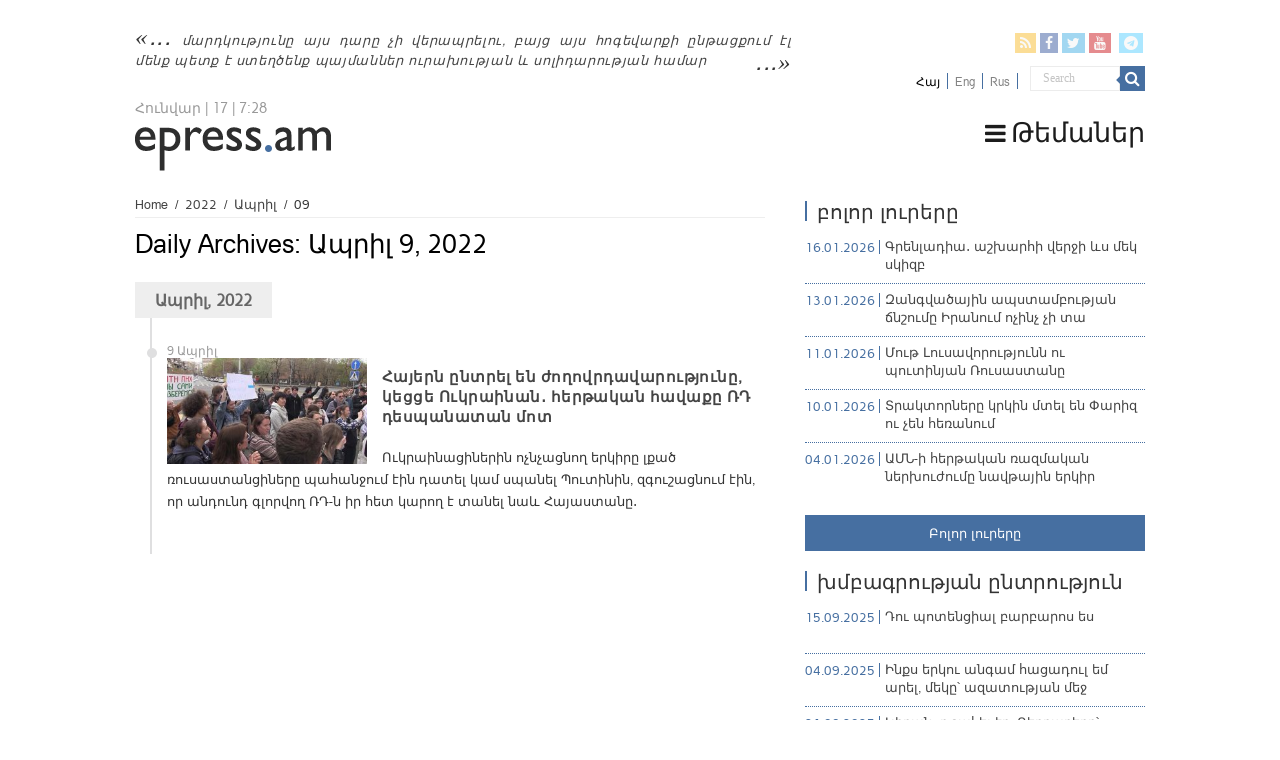

--- FILE ---
content_type: text/html; charset=UTF-8
request_url: https://epress.am/2022/04/09
body_size: 10471
content:
<!DOCTYPE html>
<html lang="hy-AM" xmlns:fb="https://www.facebook.com/2008/fbml" xmlns:addthis="https://www.addthis.com/help/api-spec" 
	prefix="og: https://ogp.me/ns#"  prefix="og: http://ogp.me/ns#">
    <head>
        <meta charset="UTF-8" />
        <link rel="profile" href="https://gmpg.org/xfn/11" />
        <link rel="pingback" href="https://epress.am/xmlrpc.php" />
        <link rel="stylesheet" type="text/css" href="https://epress.am/wp-content/themes/epress/fonts/ArianAmu/style.css">
		<link rel="stylesheet" type="text/css" href="https://epress.am/wp-content/themes/epress/fonts/fontawesome/css/font-awesome.min.css">
						            
<title>Ապրիլ 9, 2022 | Epress.am</title>
<link rel="alternate" hreflang="hy" href="https://epress.am/2022/04/09" />
<link rel="alternate" hreflang="ru" href="https://epress.am/ru/2022/04/09" />

		<!-- All in One SEO 4.1.2.3 -->
		<meta name="robots" content="noindex, max-snippet:-1, max-image-preview:large, max-video-preview:-1"/>
		<link rel="canonical" href="https://epress.am/2022/04/09" />
		<meta name="google" content="nositelinkssearchbox" />
		<!-- All in One SEO -->

<link rel='dns-prefetch' href='//fonts.googleapis.com' />
<link rel="alternate" type="application/rss+xml" title="Epress.am &raquo; Feed" href="https://epress.am/feed" />
<link rel="alternate" type="application/rss+xml" title="Epress.am &raquo; Comments Feed" href="https://epress.am/comments/feed" />
<link rel='stylesheet' id='wp-block-library-css'  href='https://epress.am/wp-includes/css/dist/block-library/style.min.css' type='text/css' media='all' />
<link rel='stylesheet' id='archives-cal-calendrier-css'  href='https://epress.am/wp-content/plugins/archives-calendar-widget/themes/calendrier.css' type='text/css' media='all' />
<link rel='stylesheet' id='searchandfilter-css'  href='https://epress.am/wp-content/plugins/search-filter/style.css' type='text/css' media='all' />
<link rel='stylesheet' id='wpml-legacy-horizontal-list-0-css'  href='//epress.am/wp-content/plugins/sitepress-multilingual-cms/templates/language-switchers/legacy-list-horizontal/style.min.css' type='text/css' media='all' />
<style id='wpml-legacy-horizontal-list-0-inline-css' type='text/css'>
.wpml-ls-statics-shortcode_actions a {color:#808080;}.wpml-ls-statics-shortcode_actions .wpml-ls-current-language>a {color:#000000;}
</style>
<link rel='stylesheet' id='category-sticky-post-css'  href='https://epress.am/wp-content/plugins/category-sticky-post/css/plugin.css' type='text/css' media='all' />
<link rel='stylesheet' id='tie-style-css'  href='https://epress.am/wp-content/themes/epress/style.css' type='text/css' media='all' />
<link rel='stylesheet' id='tie-ilightbox-skin-css'  href='https://epress.am/wp-content/themes/epress/css/ilightbox/dark-skin/skin.css' type='text/css' media='all' />
<link rel='stylesheet' id='Droid+Sans-css'  href='https://fonts.googleapis.com/css?family=Droid+Sans%3Aregular%2C700&#038;subset=latin%2Clatin-ext%2Ccyrillic%2Ccyrillic-ext' type='text/css' media='all' />
<link rel='stylesheet' id='msl-main-css'  href='https://epress.am/wp-content/plugins/master-slider/public/assets/css/masterslider.main.css' type='text/css' media='all' />
<link rel='stylesheet' id='msl-custom-css'  href='https://epress.am/wp-content/uploads/master-slider/custom.css' type='text/css' media='all' />
<link rel='stylesheet' id='addthis_all_pages-css'  href='https://epress.am/wp-content/plugins/addthis/frontend/build/addthis_wordpress_public.min.css' type='text/css' media='all' />
<link rel='stylesheet' id='fotorama.css-css'  href='https://epress.am/wp-content/plugins/epress_videos/css/fotorama.css' type='text/css' media='all' />
<script type='text/javascript' src='https://epress.am/wp-includes/js/jquery/jquery.min.js' id='jquery-core-js'></script>
<script type='text/javascript' src='https://epress.am/wp-includes/js/jquery/jquery-migrate.min.js' id='jquery-migrate-js'></script>
<script type='text/javascript' src='https://epress.am/wp-content/plugins/archives-calendar-widget/admin/js/jquery.arcw-init.js' id='jquery-arcw-js'></script>
<script type='text/javascript' src='https://epress.am/wp-content/plugins/epress_videos/js/fotorama.js' id='fotorama.js-js'></script>
<script type='text/javascript' src='https://epress.am/wp-content/plugins/epress_videos/js/slider-customize.js' id='fotorama.js-customize-js'></script>
<link rel="https://api.w.org/" href="https://epress.am/wp-json/" /><link rel="EditURI" type="application/rsd+xml" title="RSD" href="https://epress.am/xmlrpc.php?rsd" />
<link rel="wlwmanifest" type="application/wlwmanifest+xml" href="https://epress.am/wp-includes/wlwmanifest.xml" /> 
<meta name="generator" content="WordPress 5.6.16" />
<meta name="generator" content="WPML ver:4.4.10 stt:24,1,46;" />
<script>var ms_grabbing_curosr = 'https://epress.am/wp-content/plugins/master-slider/public/assets/css/common/grabbing.cur', ms_grab_curosr = 'https://epress.am/wp-content/plugins/master-slider/public/assets/css/common/grab.cur';</script>
<meta name="generator" content="MasterSlider 3.7.8 - Responsive Touch Image Slider | avt.li/msf" />
<link rel="shortcut icon" href="https://epress.am/wp-content/uploads/2016/12/favicon.png" title="Favicon" />	
<!--[if IE]>
<script type="text/javascript">jQuery(document).ready(function (){ jQuery(".menu-item").has("ul").children("a").attr("aria-haspopup", "true");});</script>
<![endif]-->	
<!--[if lt IE 9]>
<script src="https://epress.am/wp-content/themes/epress/js/html5.js"></script>
<script src="https://epress.am/wp-content/themes/epress/js/selectivizr-min.js"></script>
<![endif]-->
<!--[if IE 9]>
<link rel="stylesheet" type="text/css" media="all" href="https://epress.am/wp-content/themes/epress/css/ie9.css" />
<![endif]-->
<!--[if IE 8]>
<link rel="stylesheet" type="text/css" media="all" href="https://epress.am/wp-content/themes/epress/css/ie8.css" />
<![endif]-->
<!--[if IE 7]>
<link rel="stylesheet" type="text/css" media="all" href="https://epress.am/wp-content/themes/epress/css/ie7.css" />
<![endif]-->


<meta name="viewport" content="width=device-width, initial-scale=1.0" />



<style type="text/css" media="screen"> 

#main-nav, #main-nav ul li a{
	color :#424242;
	font-size : 18px;
}

::-webkit-scrollbar {
	width: 8px;
	height:8px;
}

#main-nav,
.cat-box-content,
#sidebar .widget-container,
.post-listing,
#commentform {
	border-bottom-color: #466fa1;
}
	
.search-block .search-button,
#topcontrol,
#main-nav ul li.current-menu-item a,
#main-nav ul li.current-menu-item a:hover,
#main-nav ul li.current_page_parent a,
#main-nav ul li.current_page_parent a:hover,
#main-nav ul li.current-menu-parent a,
#main-nav ul li.current-menu-parent a:hover,
#main-nav ul li.current-page-ancestor a,
#main-nav ul li.current-page-ancestor a:hover,
.pagination span.current,
.share-post span.share-text,
.flex-control-paging li a.flex-active,
.ei-slider-thumbs li.ei-slider-element,
.review-percentage .review-item span span,
.review-final-score,
.button,
a.button,
a.more-link,
#main-content input[type="submit"],
.form-submit #submit,
#login-form .login-button,
.widget-feedburner .feedburner-subscribe,
input[type="submit"],
#buddypress button,
#buddypress a.button,
#buddypress input[type=submit],
#buddypress input[type=reset],
#buddypress ul.button-nav li a,
#buddypress div.generic-button a,
#buddypress .comment-reply-link,
#buddypress div.item-list-tabs ul li a span,
#buddypress div.item-list-tabs ul li.selected a,
#buddypress div.item-list-tabs ul li.current a,
#buddypress #members-directory-form div.item-list-tabs ul li.selected span,
#members-list-options a.selected,
#groups-list-options a.selected,
body.dark-skin #buddypress div.item-list-tabs ul li a span,
body.dark-skin #buddypress div.item-list-tabs ul li.selected a,
body.dark-skin #buddypress div.item-list-tabs ul li.current a,
body.dark-skin #members-list-options a.selected,
body.dark-skin #groups-list-options a.selected,
.search-block-large .search-button,
#featured-posts .flex-next:hover,
#featured-posts .flex-prev:hover,
a.tie-cart span.shooping-count,
.woocommerce span.onsale,
.woocommerce-page span.onsale ,
.woocommerce .widget_price_filter .ui-slider .ui-slider-handle,
.woocommerce-page .widget_price_filter .ui-slider .ui-slider-handle,
#check-also-close,
a.post-slideshow-next,
a.post-slideshow-prev,
.widget_price_filter .ui-slider .ui-slider-handle,
.quantity .minus:hover,
.quantity .plus:hover,
.mejs-container .mejs-controls .mejs-time-rail .mejs-time-current,
#reading-position-indicator  {
	background-color:#466fa1;
}

::-webkit-scrollbar-thumb{
	background-color:#466fa1 !important;
}
	
#theme-footer,
#theme-header,
.top-nav ul li.current-menu-item:before,
#main-nav .menu-sub-content ,
#main-nav ul ul,
#check-also-box { 
	border-top-color: #466fa1;
}
	
.search-block:after {
	border-right-color:#466fa1;
}

body.rtl .search-block:after {
	border-left-color:#466fa1;
}

#main-nav ul > li.menu-item-has-children:hover > a:after,
#main-nav ul > li.mega-menu:hover > a:after {
	border-color:transparent transparent #466fa1;
}
	
.widget.timeline-posts li a:hover,
.widget.timeline-posts li a:hover span.tie-date {
	color: #466fa1;
}

.widget.timeline-posts li a:hover span.tie-date:before {
	background: #466fa1;
	border-color: #466fa1;
}

#order_review,
#order_review_heading {
	border-color: #466fa1;
}


body{
	background-color:#ffffff !important; 
				}
	
#main-nav ul li a:hover, #main-nav ul li:hover > a, #main-nav ul :hover > a , #main-nav  ul ul li:hover > a, #main-nav  ul ul :hover > a {
	color: #000000;
}
		
#main-nav ul li a, #main-nav ul ul a, #main-nav ul.sub-menu a, #main-nav ul li.current_page_parent ul a, #main-nav ul li.current-menu-item ul a, #main-nav ul li.current-menu-parent ul a, #main-nav ul li.current-page-ancestor ul a {
	color: #1c1c1c;
}
		
#main-nav ul li.current-menu-item a, #main-nav ul li.current_page_parent a {
	color: #121212;
}
		
.top-nav, .top-nav ul ul {
	background-color:#ffffff !important; 
				}


#theme-header {
	background-color:#ffffff !important; 
			background-attachment:fixed !important; 
	background-position:center top !important; 
}


#theme-footer {
	background-color:#dddddd !important; 
				}


.social-icons.social-colored .fa-telegram:before {
	background: #59d0ff ;
}
#main-nav {
	background: #ffffff;	
	box-shadow: inset -1px -5px 0px -1px #ffffff;	
}

#main-nav ul ul, #main-nav ul li.mega-menu .mega-menu-block { background-color:#ffffff !important;}

#main-nav ul li {
	border-color: #ffffff;
}

#main-nav ul ul li, #main-nav ul ul li:first-child {
	border-top-color: #ffffff;
}

#main-nav ul li .mega-menu-block ul.sub-menu {
	border-bottom-color: #ffffff;
}

#main-nav ul li a {
	border-left-color: #ffffff;
}

#main-nav ul ul li, #main-nav ul ul li:first-child {
	border-bottom-color: #ffffff;
}

</style> 

		<style type="text/css" id="wp-custom-css">
			.footer-left {
    width: 50%;
    float: left;
}
.footer-right {
    width: 50%;
    float: right;
}		</style>
		</head>
<body id="top" class="archive date _masterslider _ms_version_3.7.8">

<div class="wrapper-outer">

	<div class="background-cover"></div>

	<aside id="slide-out">

			<div class="search-mobile">
			<form method="get" id="searchform-mobile" action="https://epress.am/">
				<button class="search-button" type="submit" value="Search"><i class="fa fa-search"></i></button>
				<input type="text" id="s-mobile" name="s" title="Search" value="Search" onfocus="if (this.value == 'Search') {this.value = '';}" onblur="if (this.value == '') {this.value = 'Search';}"  />
			</form>
		</div><!-- .search-mobile /-->
	
			<div class="social-icons">
		<a class="ttip-none" title="Rss" href="https://epress.am/feed" target="_blank"><i class="fa fa-rss"></i></a><a class="ttip-none" title="Facebook" href="
                           https://www.facebook.com/epressam-%D4%B1%D5%B6%D5%AF%D5%A1%D5%AD-%D5%AC%D6%80%D5%A1%D5%A3%D6%80%D5%B8%D5%B2%D5%B6%D5%A5%D6%80%D5%AB-%D6%81%D5%A1%D5%B6%D6%81-136182423116279
                                                      " target="_blank"><i class="fa fa-facebook"></i></a><a class="ttip-none" title="Twitter" href="https://twitter.com/epressam" target="_blank"><i class="fa fa-twitter"></i></a><a class="ttip-none" title="Youtube" href="https://www.youtube.com/user/epressam" target="_blank"><i class="fa fa-youtube"></i></a>
		<a class="ttip-none"  title="Telegram" href="https://t.me/epressam" target="_blank"><i class="fa fa-telegram"></i></a>	</div>

	
<div class="wpml-ls-statics-shortcode_actions wpml-ls wpml-ls-legacy-list-horizontal">
	<ul><li class="wpml-ls-slot-shortcode_actions wpml-ls-item wpml-ls-item-hy wpml-ls-current-language wpml-ls-first-item wpml-ls-item-legacy-list-horizontal">
				<a href="https://epress.am/2022/04/09" class="wpml-ls-link">
                    <span class="wpml-ls-native">Հայ</span></a>
			</li><li class="wpml-ls-slot-shortcode_actions wpml-ls-item wpml-ls-item-en wpml-ls-item-legacy-list-horizontal">
				<a href="https://epress.am/en" class="wpml-ls-link">
                    <span class="wpml-ls-display">Eng</span></a>
			</li><li class="wpml-ls-slot-shortcode_actions wpml-ls-item wpml-ls-item-ru wpml-ls-last-item wpml-ls-item-legacy-list-horizontal">
				<a href="https://epress.am/ru/2022/04/09" class="wpml-ls-link">
                    <span class="wpml-ls-display">Rus</span></a>
			</li></ul>
</div>
		<div id="mobile-menu" ></div>
	</aside><!-- #slide-out /-->

		<div id="wrapper" class="wide-layout">
		<div class="inner-wrapper">

		<header id="theme-header" class="theme-header">
						<div id="top-nav" class="top-nav">
				<div class="container">


				                     <div class="header_info"> 
                                    
     <div class="textwidget"><a href="https://epress.am/2025/08/19/humanity-will-not-survive-this-century.html">մարդկությունը այս դարը չի վերապրելու, բայց այս հոգեվարքի ընթացքում էլ մենք պետք է ստեղծենք պայմաններ ուրախության և սոլիդարության համար</a>



</div>                                   
                       
                                </div>
				
				<div class="header_soc_search">
					
			<div class="social-icons social-colored">
		<a class="ttip-none" title="Rss" href="https://epress.am/feed" ><i class="fa fa-rss"></i></a><a class="ttip-none" title="Facebook" href="
                           https://www.facebook.com/epressam-%D4%B1%D5%B6%D5%AF%D5%A1%D5%AD-%D5%AC%D6%80%D5%A1%D5%A3%D6%80%D5%B8%D5%B2%D5%B6%D5%A5%D6%80%D5%AB-%D6%81%D5%A1%D5%B6%D6%81-136182423116279
                                                      " ><i class="fa fa-facebook"></i></a><a class="ttip-none" title="Twitter" href="https://twitter.com/epressam" ><i class="fa fa-twitter"></i></a><a class="ttip-none" title="Youtube" href="https://www.youtube.com/user/epressam" ><i class="fa fa-youtube"></i></a>
		<a class="ttip-none"  title="Telegram" href="https://t.me/epressam" ><i class="fa fa-telegram"></i></a>	</div>

		
<div class="wpml-ls-statics-shortcode_actions wpml-ls wpml-ls-legacy-list-horizontal">
	<ul><li class="wpml-ls-slot-shortcode_actions wpml-ls-item wpml-ls-item-hy wpml-ls-current-language wpml-ls-first-item wpml-ls-item-legacy-list-horizontal">
				<a href="https://epress.am/2022/04/09" class="wpml-ls-link">
                    <span class="wpml-ls-native">Հայ</span></a>
			</li><li class="wpml-ls-slot-shortcode_actions wpml-ls-item wpml-ls-item-en wpml-ls-item-legacy-list-horizontal">
				<a href="https://epress.am/en" class="wpml-ls-link">
                    <span class="wpml-ls-display">Eng</span></a>
			</li><li class="wpml-ls-slot-shortcode_actions wpml-ls-item wpml-ls-item-ru wpml-ls-last-item wpml-ls-item-legacy-list-horizontal">
				<a href="https://epress.am/ru/2022/04/09" class="wpml-ls-link">
                    <span class="wpml-ls-display">Rus</span></a>
			</li></ul>
</div>
						<div class="search-block">
						<form method="get" id="searchform-header" action="https://epress.am/">
							<button class="search-button" type="submit" value="Search"><i class="fa fa-search"></i></button>
							<input class="search-live" type="text" id="s-header" name="s" title="Search" value="Search" onfocus="if (this.value == 'Search') {this.value = '';}" onblur="if (this.value == '') {this.value = 'Search';}"  />
						</form>
					</div><!-- .search-block /-->
		


</div>
				</div><!-- .container /-->
			</div><!-- .top-menu /-->
			
		<div class="header-content">

					<a id="slide-out-open" class="slide-out-open" href="#"><span></span></a>
		
			<div class="logo" style=" margin-top:10px; margin-bottom:10px;">
			
							<span class="today-date">Հունվար | 17 | 7:28</span>			<h2>								<a title="Epress.am" href="https://epress.am/">
					<img src="https://epress.am/wp-content/uploads/2016/12/logo_index-1.png" alt="Epress.am" /><strong>Epress.am Լուրեր Հայաստանից</strong>
				</a>
			</h2>			</div><!-- .logo /-->
						<div class="clear"></div>

		</div>
													<nav id="main-nav" class="fixed-enabled">
				<div class="container">

									<a class="main-nav-logo" title="Epress.am" href="https://epress.am/">
						<img src="https://epress.am/wp-content/uploads/2016/12/logo_index_white-1.png" width="195" height="54" alt="Epress.am">
					</a>
				
					<div class="main-menu"><ul id="menu-top-menu" class="menu"><li id="menu-item-275909" class="menu_ic menu-item menu-item-type-custom menu-item-object-custom menu-item-has-children menu-item-275909"><a href="#"><i class="fa fa-bars"></i>Թեմաներ</a>
<ul class="sub-menu menu-sub-content">
	<li id="menu-item-277770" class="menu-item menu-item-type-taxonomy menu-item-object-category menu-item-277770"><a href="https://epress.am/category/%d5%8e%d5%a5%d6%80%d5%ac%d5%b8%d6%82%d5%ae%d5%b8%d6%82%d5%a9%d5%b5%d5%b8%d6%82%d5%b6">Վերլուծություն</a></li>
	<li id="menu-item-277771" class="menu-item menu-item-type-taxonomy menu-item-object-category menu-item-277771"><a href="https://epress.am/category/%d4%b4%d5%a1%d5%bf%d5%a1%d6%80%d5%a1%d5%b6">Դատարան</a></li>
	<li id="menu-item-277769" class="menu-item menu-item-type-taxonomy menu-item-object-category menu-item-277769"><a href="https://epress.am/category/%d5%84%d5%a5%d5%a4%d5%ab%d5%a1">Մեդիա</a></li>
	<li id="menu-item-275945" class="menu-item menu-item-type-taxonomy menu-item-object-category menu-item-275945"><a href="https://epress.am/category/%d4%b2%d5%a1%d5%b6%d5%bf">Բանտ</a></li>
	<li id="menu-item-275961" class="menu-item menu-item-type-taxonomy menu-item-object-category menu-item-275961"><a href="https://epress.am/category/%d4%b2%d5%a1%d5%b6%d5%a1%d5%af">Բանակ</a></li>
	<li id="menu-item-275947" class="menu-item menu-item-type-taxonomy menu-item-object-category menu-item-275947"><a href="https://epress.am/category/%d5%84%d5%a1%d6%80%d5%a6%d5%a5%d6%80">Մարզեր</a></li>
	<li id="menu-item-276157" class="menu-item menu-item-type-taxonomy menu-item-object-category menu-item-276157"><a href="https://epress.am/category/%d4%b2%d5%b6%d5%a1%d5%ba%d5%a1%d5%b0%d5%ba%d5%a1%d5%b6%d5%b8%d6%82%d5%a9%d5%b5%d5%b8%d6%82%d5%b6">Բնապահպանություն</a></li>
	<li id="menu-item-276558" class="all_cats menu-item menu-item-type-post_type menu-item-object-page menu-item-276558"><a href="https://epress.am/%d4%b2%d5%b8%d5%ac%d5%b8%d6%80-%d5%a9%d5%a5%d5%b4%d5%a1%d5%b6%d5%a5%d6%80%d5%a8"><i class="fa fa-newspaper-o"></i>Բոլոր թեմաները</a></li>
</ul>
</li>
</ul></div>					
					
				</div>
			</nav><!-- .main-nav /-->
					</header><!-- #header /-->

	
	
	<div id="main-content" class="container">	<div class="content">
		<div xmlns:v="http://rdf.data-vocabulary.org/#"  id="crumbs"><span typeof="v:Breadcrumb"><a rel="v:url" property="v:title" class="crumbs-home" href="https://epress.am">Home</a></span> <span class="delimiter">/</span> <span typeof="v:Breadcrumb"><a rel="v:url" property="v:title" href="https://epress.am/2022">2022</a></span> <span class="delimiter">/</span> <span typeof="v:Breadcrumb"><a rel="v:url" property="v:title" href="https://epress.am/2022/04">Ապրիլ</a></span> <span class="delimiter">/</span> <span class="current">09</span></div>		
		<div class="page-head">
						<h2 class="page-title">
									Daily Archives: <span>Ապրիլ 9, 2022</span>							</h2>
		</div>

				
									<div class="post-listing archive-box">

	<div class="post-inner">
	
		<div class="timeline-contents timeline-archive">
		
				
					
			<h2 class="timeline-head">Ապրիլ, 2022</h2>
			<div class="clear"></div>
			<ul class="timeline">

							
				<li class="timeline-post">	
					<div class="timeline-content">
						<span class="timeline-date">9 Ապրիլ</span>
					
						
							
						
						<div class="post-thumbnail">
							<a href="https://epress.am/2022/04/09/armenians_choose_democracy.html">
								<img width="310" height="165" src="https://epress.am/wp-content/uploads/2022/04/RF-embassy-310x165.jpg" class="attachment-tie-medium size-tie-medium wp-post-image" alt="" loading="lazy" />								<span class="fa overlay-icon"></span>
							</a>
						</div><!-- post-thumbnail /-->
						
														<h2 class="post-box-title">
							<a href="https://epress.am/2022/04/09/armenians_choose_democracy.html">Հայերն ընտրել են ժողովրդավարությունը, կեցցե Ուկրաինան․ հերթական հավաքը ՌԴ դեսպանատան մոտ</a>
						</h2>	
						<div class="entry">
					
							<p><div class="at-above-post-arch-page addthis_tool" data-url="https://epress.am/2022/04/09/armenians_choose_democracy.html"></div>Ուկրաինացիներին ոչնչացնող երկիրը լքած ռուսաստանցիները պահանջում էին դատել կամ սպանել Պուտինին, զգուշացնում էին, որ անդունդ գլորվող ՌԴ-ն իր հետ կարող է տանել նաև Հայաստանը․<!-- AddThis Advanced Settings above via filter on get_the_excerpt --><!-- AddThis Advanced Settings below via filter on get_the_excerpt --><!-- AddThis Advanced Settings generic via filter on get_the_excerpt --><!-- AddThis Share Buttons above via filter on get_the_excerpt --><!-- AddThis Share Buttons below via filter on get_the_excerpt --><div class="at-below-post-arch-page addthis_tool" data-url="https://epress.am/2022/04/09/armenians_choose_democracy.html"></div><!-- AddThis Share Buttons generic via filter on get_the_excerpt --></p>
						</div>
						
						
					</div>
					<div class="clear"></div>
				</li>
	
		
			</ul>
			<div class="clear"></div>
		</div><!-- .timeline-contents /-->	

	</div>

</div>
						
					</div>
											<aside id="sidebar">
	<div class="theiaStickySidebar">
<div id="categort-posts-widget-6" class="widget categort-posts"><div class="widget-top"><h4>բոլոր լուրերը		</h4><div class="stripe-line"></div></div>
						<div class="widget-container">				<ul>
							<li >
		 
		<div class="editor_choos"><p>16.01.2026</p></div>
						<h3><a href="https://epress.am/2026/01/16/another-end-of-the-world.html">Գրենլադիա․ աշխարհի վերջի ևս մեկ սկիզբ</a></h3>
			
		</li>
				<li >
		 
		<div class="editor_choos"><p>13.01.2026</p></div>
						<h3><a href="https://epress.am/2026/01/13/iranian_massive_protetsts_january_2025.html">Զանգվածային ապստամբության ճնշումը Իրանում ոչինչ չի տա</a></h3>
			
		</li>
				<li >
		 
		<div class="editor_choos"><p>11.01.2026</p></div>
						<h3><a href="https://epress.am/2026/01/11/budraitkis_putinism_new_right.html">Մութ Լուսավորությունն ու պուտինյան Ռուսաստանը</a></h3>
			
		</li>
				<li >
		 
		<div class="editor_choos"><p>10.01.2026</p></div>
						<h3><a href="https://epress.am/2026/01/10/farmers_protest_paris.html">Տրակտորները կրկին մտել են Փարիզ ու չեն հեռանում</a></h3>
			
		</li>
				<li >
		 
		<div class="editor_choos"><p>04.01.2026</p></div>
						<h3><a href="https://epress.am/2026/01/04/maduro-captured-by-the-us.html">ԱՄՆ-ի հերթական ռազմական ներխուժումը նավթային երկիր</a></h3>
			
		</li>
						</ul>
		<div class="clear"></div>
	</div></div><!-- .widget /--><div id="text_icl-2" class="widget widget_text_icl"><div class="widget-top"><h4> </h4><div class="stripe-line"></div></div>
						<div class="widget-container">		<div class="textwidget"><div class="all_news_widget"><a href="https://epress.am/%d5%a2%d5%b8%d5%ac%d5%b8%d6%80-%d5%b6%d5%b8%d6%80%d5%b8%d6%82%d5%a9%d5%b5%d5%b8%d6%82%d5%b6%d5%b6%d5%a5%d6%80%d5%a8/">Բոլոր լուրերը</a>
</div> </div>
		</div></div><!-- .widget /--><div id="categort-posts-widget-5" class="widget categort-posts"><div class="widget-top"><h4>Խմբագրության ընտրություն		</h4><div class="stripe-line"></div></div>
						<div class="widget-container">				<ul>
							<li >
		 
		<div class="editor_choos"><p>15.09.2025</p></div>
						<h3><a href="https://epress.am/2025/09/15/background-noise-in-ideology.html">Դու պոտենցիալ բարբարոս ես</a></h3>
			
		</li>
				<li >
		 
		<div class="editor_choos"><p>04.09.2025</p></div>
						<h3><a href="https://epress.am/2025/09/04/have-been-on-hunger-strike-twice.html">Ինքս երկու անգամ հացադուլ եմ արել, մեկը՝ ազատության մեջ</a></h3>
			
		</li>
				<li >
		 
		<div class="editor_choos"><p>21.08.2025</p></div>
						<h3><a href="https://epress.am/2025/08/21/azatamut-berkaber-kirants.html">Կիրանցը շահել էր, Բերքաբերը՝ տուժել, Իջևանում չեմ հիշում, երբ եմ եղել</a></h3>
			
		</li>
				<li >
		 
		<div class="editor_choos"><p>17.07.2025</p></div>
						<h3><a href="https://epress.am/2025/07/17/%d5%a1%d6%80%d5%b4%d5%a1%d5%b7%d5%ab-%d5%ac%d5%b3%d5%a5%d6%80%d5%ab-%d5%b1%d5%a3%d5%b8%d5%b2%d5%a1%d5%af%d5%a1%d5%b6%d5%b8%d6%82%d5%a9%d5%b5%d5%b8%d6%82%d5%b6%d5%a8.html">Արմաշի լճերի ձգողականությունը</a></h3>
			
		</li>
				<li >
		 
		<div class="editor_choos"><p>21.05.2024</p></div>
						<h3><a href="https://epress.am/2024/05/21/church_and_patriotism_jaloyan.html">Եկեղեցին և հայրենասիրությունը</a></h3>
			
		</li>
						</ul>
		<div class="clear"></div>
	</div></div><!-- .widget /--><div id="video-widget-4" class="widget video-widget"><a href="/video"><div class="widget-top"><h4>Բոլոր տեսանյութերը</h4><div class="stripe-line"></div></div>
						<div class="widget-container"></a><iframe title="Եղեգնաձորի ոստիկանները խփել և սպառնացել են Դավիթին" width="320" height="180" src="https://www.youtube.com/embed/eoxf-imYyX8?start=1&feature=oembed" frameborder="0" allow="accelerometer; autoplay; clipboard-write; encrypted-media; gyroscope; picture-in-picture; web-share" referrerpolicy="strict-origin-when-cross-origin" allowfullscreen></iframe></div></div><!-- .widget /-->	<div class="widget" id="tabbed-widget">
		<div class="widget-container">
			<div class="widget-top">
				<ul class="">
				<h4>Popular</h4>				</ul>
			</div>

						<div id="tab2" class="tabs-wrap">
				<ul>
							<li >
		<div class="editor_choos"><p> 16.01.2026</p></div>
			
			<h3><a href="https://epress.am/2026/01/16/another-end-of-the-world.html">Գրենլադիա․ աշխարհի վերջի ևս մեկ սկիզբ</a></h3>
			
		</li>
				<li >
		<div class="editor_choos"><p> 13.01.2026</p></div>
			
			<h3><a href="https://epress.am/2026/01/13/iranian_massive_protetsts_january_2025.html">Զանգվածային ապստամբության ճնշումը Իրանում ոչինչ չի տա</a></h3>
			
		</li>
				<li >
		<div class="editor_choos"><p> 11.01.2026</p></div>
			
			<h3><a href="https://epress.am/2026/01/11/budraitkis_putinism_new_right.html">Մութ Լուսավորությունն ու պուտինյան Ռուսաստանը</a></h3>
			
		</li>
				<li >
		<div class="editor_choos"><p> 10.01.2026</p></div>
			
			<h3><a href="https://epress.am/2026/01/10/farmers_protest_paris.html">Տրակտորները կրկին մտել են Փարիզ ու չեն հեռանում</a></h3>
			
		</li>
				<li >
		<div class="editor_choos"><p> 04.01.2026</p></div>
			
			<h3><a href="https://epress.am/2026/01/04/maduro-captured-by-the-us.html">ԱՄՆ-ի հերթական ռազմական ներխուժումը նավթային երկիր</a></h3>
			
		</li>
						</ul>
			</div>
						<div id="tab1" class="tabs-wrap">
				<ul>
								<li >
		
				<div class="populyar_title"><h3><a href="https://epress.am/2017/09/20/%d5%8d%d5%a5%d5%bc%d5%ab-%d5%b0%d5%a1%d5%b7%d5%be%d5%a1%d6%80%d5%af%e2%80%a4-%d5%80%d5%a1%d5%b5%d5%a1%d5%bd%d5%bf%d5%a1%d5%b6%d5%b8%d6%82%d5%b4-%d5%a5%d6%80%d5%a1%d5%a6%d5%b8%d6%82%d5%b4.html">«Սեռի հաշվարկ»․ Հայաստանում երազում են տղա ունենալ</a></h3></div>
				 
				<div class="editor_choos"><p>20.09.2017</p></div>
									
							</li>
				<li >
		
				<div class="populyar_title"><h3><a href="https://epress.am/2012/03/20/%d5%b0%d5%a1%d5%b5%d5%a1%d5%bd%d5%bf%d5%a1%d5%b6%d5%ab-%d5%b4%d5%a1%d6%80%d5%b4%d5%b6%d5%a1%d5%be%d5%a1%d5%b3%d5%a1%d5%bc%d5%b6%d5%a5%d6%80%d5%a8-%d5%b4%d5%ab%d5%a1%d5%be%d5%b8%d6%80%d5%be%d5%a5%d5%ac.html">Հայաստանի սեքս աշխատողները միավորվել են մեկ կայքում (ՖՈՏՈ)</a></h3></div>
				 
				<div class="editor_choos"><p>20.03.2012</p></div>
									
							</li>
				<li >
		
				<div class="populyar_title"><h3><a href="https://epress.am/2018/03/26/%d5%82%d5%a1%d6%80%d5%a1%d5%a2%d5%a1%d5%b2%d5%ab-%d5%b8%d5%bd%d5%bf%d5%ab%d5%af%d5%a1%d5%b6%d5%b6%d5%a5%d6%80%d5%a8-%d4%b1%d5%bd%d5%b5%d5%a1-%d4%bd%d5%a1%d5%b9%d5%a1%d5%bf%d6%80%d5%b5%d5%a1%d5%b6.html">Ղարաբաղի ոստիկանները Ասյա Խաչատրյանին. Օրենք Հայաստանում կպահանջես</a></h3></div>
				 
				<div class="editor_choos"><p>26.03.2018</p></div>
									
							</li>
				<li >
		
				<div class="populyar_title"><h3><a href="https://epress.am/2020/11/08/why_negotiations_failed.html">Ինչո՞ւ ձախողվեցին բանակցությունները</a></h3></div>
				 
				<div class="editor_choos"><p>08.11.2020</p></div>
									
							</li>
				<li >
		
				<div class="populyar_title"><h3><a href="https://epress.am/2019/11/26/%d5%a4%d5%ab%d5%ba%d5%b9%d5%a5%d5%ac-%d5%af%d5%ba%d5%b9%d5%a5%d5%ac-%d5%a9%d5%bc%d5%b9%d5%a5%d5%ac-%d5%af%d5%b8%d6%80%d5%b9%d5%a5%d5%ac-%d5%b0%d5%a1%d5%b6%d5%a3%d5%b9%d5%a5%d5%ac-%d5%bd%d5%a1.html">Դիպչել, կպչել, թռչել, կորչել, հանգչել, սառչել, ուռչել, փախչել և այլն</a></h3></div>
				 
				<div class="editor_choos"><p>26.11.2019</p></div>
									
							</li>
					</ul>
			</div>
						<div id="tab3" class="tabs-wrap">
				<ul>
									</ul>
			</div>
						<div id="tab4" class="tabs-wrap tagcloud">
				<a href="https://epress.am/tag/%d5%b6%d5%a1%d5%ad%d5%a1%d5%a3%d5%a1%d5%b0%d5%a1%d5%af%d5%a1%d5%b6-%d5%a8%d5%b6%d5%bf%d6%80%d5%b8%d6%82%d5%a9%d5%b5%d5%b8%d6%82%d5%b6%d5%b6%d5%a5%d6%80" class="tag-cloud-link tag-link-24911 tag-link-position-1" style="font-size: 8pt;">նախագահական ընտրություններ</a>
<a href="https://epress.am/tag/%d5%bd%d5%a1%d5%bd%d5%b6%d5%a1-%d5%ae%d5%bc%d5%a5%d6%80" class="tag-cloud-link tag-link-65121 tag-link-position-2" style="font-size: 8pt;">Սասնա ծռեր</a>
<a href="https://epress.am/tag/%d5%af%d5%b8%d6%80%d5%b8%d5%b6%d5%a1%d5%be%d5%ab%d6%80%d5%b8%d6%82%d5%bd" class="tag-cloud-link tag-link-76974 tag-link-position-3" style="font-size: 8pt;">կորոնավիրուս</a>
<a href="https://epress.am/tag/%d5%b2%d5%a1%d6%80%d5%a1%d5%a2%d5%a1%d5%b2-2" class="tag-cloud-link tag-link-72712 tag-link-position-4" style="font-size: 8pt;">Ղարաբաղ</a>
<a href="https://epress.am/tag/%d4%b1%d4%ba-%d5%a8%d5%b6%d5%bf%d6%80%d5%b8%d6%82%d5%a9%d5%b5%d5%b8%d6%82%d5%b6%d5%b6%d5%a5%d6%80" class="tag-cloud-link tag-link-37011 tag-link-position-5" style="font-size: 8pt;">ԱԺ ընտրություններ</a>
<a href="https://epress.am/tag/%d5%af%d5%a1%d5%b6%d5%a1%d5%b6%d6%81-%d5%ab%d6%80%d5%a1%d5%be%d5%b8%d6%82%d5%b6%d6%84%d5%b6%d5%a5%d6%80" class="tag-cloud-link tag-link-39137 tag-link-position-6" style="font-size: 8pt;">կանանց իրավունքներ</a>
<a href="https://epress.am/tag/%d4%b1%d5%a4%d6%80%d5%a2%d5%a5%d5%bb%d5%a1%d5%b6" class="tag-cloud-link tag-link-71761 tag-link-position-7" style="font-size: 8pt;">Ադրբեջան</a>
<a href="https://epress.am/tag/%d5%86%d5%ab%d5%af%d5%b8%d5%ac-%d5%93%d5%a1%d5%b7%d5%ab%d5%b6%d5%b5%d5%a1%d5%b6" class="tag-cloud-link tag-link-71618 tag-link-position-8" style="font-size: 8pt;">Նիկոլ Փաշինյան</a>
<a href="https://epress.am/tag/%d5%87%d5%a1%d5%b6%d5%a9-%d5%80%d5%a1%d6%80%d5%b8%d6%82%d5%a9%d5%b5%d5%b8%d6%82%d5%b6%d5%b5%d5%a1%d5%b6" class="tag-cloud-link tag-link-32018 tag-link-position-9" style="font-size: 8pt;">Շանթ Հարությունյան</a>
<a href="https://epress.am/tag/%d5%a8%d5%b6%d5%bf%d5%a1%d5%b6%d5%a5%d5%af%d5%a1%d5%b6-%d5%a2%d5%bc%d5%b6%d5%b8%d6%82%d5%a9%d5%b5%d5%b8%d6%82%d5%b6" class="tag-cloud-link tag-link-29603 tag-link-position-10" style="font-size: 8pt;">ընտանեկան բռնություն</a>
<a href="https://epress.am/tag/%d5%a2%d5%a1%d5%b6%d5%a1%d5%af-2" class="tag-cloud-link tag-link-71665 tag-link-position-11" style="font-size: 8pt;">բանակ</a>
<a href="https://epress.am/tag/%d5%b0%d5%a5%d5%b2%d5%a1%d6%83%d5%b8%d5%ad%d5%b8%d6%82%d5%a9%d5%b5%d5%b8%d6%82%d5%b6" class="tag-cloud-link tag-link-20455 tag-link-position-12" style="font-size: 8pt;">հեղափոխություն</a>
<a href="https://epress.am/tag/%d5%8c%d5%b8%d6%82%d5%bd%d5%a1%d5%bd%d5%bf%d5%a1%d5%b6" class="tag-cloud-link tag-link-71668 tag-link-position-13" style="font-size: 8pt;">Ռուսաստան</a>
<a href="https://epress.am/tag/%d5%b0%d5%a1%d5%b5-%d5%a1%d5%a4%d6%80%d5%a2%d5%a5%d5%bb%d5%a1%d5%b6%d5%a1%d5%af%d5%a1%d5%b6-%d5%bd%d5%a1%d5%b0%d5%b4%d5%a1%d5%b6" class="tag-cloud-link tag-link-25345 tag-link-position-14" style="font-size: 8pt;">հայ-ադրբեջանական սահման</a>
<a href="https://epress.am/tag/%d5%ba%d5%a1%d5%bf%d5%a5%d6%80%d5%a1%d5%a6%d5%b4-2" class="tag-cloud-link tag-link-71666 tag-link-position-15" style="font-size: 8pt;">պատերազմ</a>
<a href="https://epress.am/tag/%d5%b0%d5%a1%d5%b5%d5%af%d5%a1%d5%af%d5%a1%d5%b6-%d5%a2%d5%a1%d5%b6%d5%a1%d5%af-2" class="tag-cloud-link tag-link-71610 tag-link-position-16" style="font-size: 8pt;">հայկական բանակ</a>
<a href="https://epress.am/tag/%d5%a1%d5%a6%d5%a3%d5%a1%d5%b5%d5%ab%d5%b6-%d5%aa%d5%b8%d5%b2%d5%b8%d5%be" class="tag-cloud-link tag-link-22714 tag-link-position-17" style="font-size: 8pt;">Ազգային ժողով</a>
<a href="https://epress.am/tag/%d5%80%d5%a1%d6%80%d5%bd%d5%b6%d5%a1%d6%84%d5%a1%d6%80" class="tag-cloud-link tag-link-30878 tag-link-position-18" style="font-size: 8pt;">Հարսնաքար</a>
<a href="https://epress.am/tag/%d5%ac%d5%ab%d5%a2%d5%ab%d5%a1" class="tag-cloud-link tag-link-21955 tag-link-position-19" style="font-size: 8pt;">Լիբիա</a>
<a href="https://epress.am/tag/%d5%a7%d5%ac%d5%a7%d5%b6%d5%a5%d6%80%d5%a3%d5%ab%d5%a1" class="tag-cloud-link tag-link-53426 tag-link-position-20" style="font-size: 8pt;">էլէներգիա</a>
<a href="https://epress.am/tag/%d5%b4%d5%a1%d6%84%d5%bd%d5%a1%d5%b5%d5%ab%d5%b6-%d5%b4%d5%ab%d5%b8%d6%82%d5%a9%d5%b5%d5%b8%d6%82%d5%b6" class="tag-cloud-link tag-link-50595 tag-link-position-21" style="font-size: 8pt;">Մաքսային միություն</a>
<a href="https://epress.am/tag/%d5%8a%d5%86" class="tag-cloud-link tag-link-71667 tag-link-position-22" style="font-size: 8pt;">ՊՆ</a>
<a href="https://epress.am/tag/%d5%b4%d5%ab%d5%a5%d5%a4" class="tag-cloud-link tag-link-24419 tag-link-position-23" style="font-size: 8pt;">ՄԻԵԴ</a>
<a href="https://epress.am/tag/%d4%b5%d6%80%d6%87%d5%a1%d5%b6%d5%ab-%d5%a8%d5%b6%d5%bf%d6%80%d5%b8%d6%82%d5%a9%d5%b5%d5%b8%d6%82%d5%b6%d5%b6%d5%a5%d6%80" class="tag-cloud-link tag-link-46057 tag-link-position-24" style="font-size: 8pt;">Երևանի ընտրություններ</a>
<a href="https://epress.am/tag/44-%d6%85%d6%80%d5%b5%d5%a1-%d5%ba%d5%a1%d5%bf%d5%a5%d6%80%d5%a1%d5%a6%d5%b4" class="tag-cloud-link tag-link-80733 tag-link-position-25" style="font-size: 8pt;">44-օրյա պատերազմ</a>			</div>
			
		</div>
	</div><!-- .widget /-->
	</div><!-- .theiaStickySidebar /-->
</aside><!-- #sidebar /-->					
	
	

	<div class="clear"></div>
</div><!-- .container /-->

				
<div class="clear"></div>
<div class="footer-bottom">
	<div class="container">
		
		<div class="footer-left">
		<div class="alignright">
				<div class="textwidget">©2010 - 2026 epress.am Բոլոր իրավունքները պաշտպանված են: Կայքի նյութերի ամբողջական կամ մասնակի օգտագործման դեպքում հղումը Epress.am-ին պարտադիր է:<br/>
		Խմբագրությունը պատասխանատվություն չի կրում կայքում արտահայտված բոլոր կարծիքների համար։</br>
		Հեռ. +374 (91) 541257 Էլ. հասցե` <a href="/cdn-cgi/l/email-protection" class="__cf_email__" data-cfemail="acc9c8c5d8c3deecc9dcdec9dfdf82cdc1">[email&#160;protected]</a> :</p>
		</div>
		</div>
</div>

<div class="footer-right">
</div>
				<div class="alignleft">
					</div>
		<div class="clear"></div>
	</div><!-- .Container -->
</div><!-- .Footer bottom -->

</div><!-- .inner-Wrapper -->
</div><!-- #Wrapper -->
</div><!-- .Wrapper-outer -->
	<div id="topcontrol" class="fa fa-angle-up" title=" Scroll To Top"></div>
<div id="fb-root"></div>
<script data-cfasync="false" src="/cdn-cgi/scripts/5c5dd728/cloudflare-static/email-decode.min.js"></script><script data-cfasync="false" type="text/javascript">if (window.addthis_product === undefined) { window.addthis_product = "wpp"; } if (window.wp_product_version === undefined) { window.wp_product_version = "wpp-6.2.6"; } if (window.addthis_share === undefined) { window.addthis_share = {}; } if (window.addthis_config === undefined) { window.addthis_config = {"data_track_clickback":true,"ui_language":"en","ui_atversion":"300"}; } if (window.addthis_plugin_info === undefined) { window.addthis_plugin_info = {"info_status":"enabled","cms_name":"WordPress","plugin_name":"Share Buttons by AddThis","plugin_version":"6.2.6","plugin_mode":"AddThis","anonymous_profile_id":"wp-b8cb3664cd5c676808433f5b3f7cee90","page_info":{"template":"archives","post_type":""},"sharing_enabled_on_post_via_metabox":false}; } 
                    (function() {
                      var first_load_interval_id = setInterval(function () {
                        if (typeof window.addthis !== 'undefined') {
                          window.clearInterval(first_load_interval_id);
                          if (typeof window.addthis_layers !== 'undefined' && Object.getOwnPropertyNames(window.addthis_layers).length > 0) {
                            window.addthis.layers(window.addthis_layers);
                          }
                          if (Array.isArray(window.addthis_layers_tools)) {
                            for (i = 0; i < window.addthis_layers_tools.length; i++) {
                              window.addthis.layers(window.addthis_layers_tools[i]);
                            }
                          }
                        }
                     },1000)
                    }());
                </script> <script data-cfasync="false" type="text/javascript" src="https://s7.addthis.com/js/300/addthis_widget.js#pubid=ra-5e9970a8d28f8ee7" async="async"></script><script type='text/javascript' id='tie-scripts-js-extra'>
/* <![CDATA[ */
var tie = {"mobile_menu_active":"true","mobile_menu_top":"","lightbox_all":"true","lightbox_gallery":"true","woocommerce_lightbox":"","lightbox_skin":"dark","lightbox_thumb":"vertical","lightbox_arrows":"","sticky_sidebar":"","is_singular":"","SmothScroll":"true","reading_indicator":"true","lang_no_results":"No Results","lang_results_found":"Results Found"};
/* ]]> */
</script>
<script type='text/javascript' src='https://epress.am/wp-content/themes/epress/js/tie-scripts.js' id='tie-scripts-js'></script>
<script type='text/javascript' src='https://epress.am/wp-content/themes/epress/js/ilightbox.packed.js' id='tie-ilightbox-js'></script>
<script defer src="https://static.cloudflareinsights.com/beacon.min.js/vcd15cbe7772f49c399c6a5babf22c1241717689176015" integrity="sha512-ZpsOmlRQV6y907TI0dKBHq9Md29nnaEIPlkf84rnaERnq6zvWvPUqr2ft8M1aS28oN72PdrCzSjY4U6VaAw1EQ==" data-cf-beacon='{"version":"2024.11.0","token":"046d9534fa794f7daae11ec65d36ec29","r":1,"server_timing":{"name":{"cfCacheStatus":true,"cfEdge":true,"cfExtPri":true,"cfL4":true,"cfOrigin":true,"cfSpeedBrain":true},"location_startswith":null}}' crossorigin="anonymous"></script>
</body>
<script>
  (function(i,s,o,g,r,a,m){i['GoogleAnalyticsObject']=r;i[r]=i[r]||function(){
  (i[r].q=i[r].q||[]).push(arguments)},i[r].l=1*new Date();a=s.createElement(o),
  m=s.getElementsByTagName(o)[0];a.async=1;a.src=g;m.parentNode.insertBefore(a,m)
  })(window,document,'script','https://www.google-analytics.com/analytics.js','ga');

  ga('create', 'UA-17752965-1', 'auto');
  ga('send', 'pageview');

</script>
</html>
<!--
Performance optimized by W3 Total Cache. Learn more: https://www.boldgrid.com/w3-total-cache/

Object Caching 335/366 objects using memcached
Page Caching using memcached 
Database Caching 89/111 queries in 0.911 seconds using memcached

Served from: epress.am @ 2026-01-17 07:28:22 by W3 Total Cache
-->